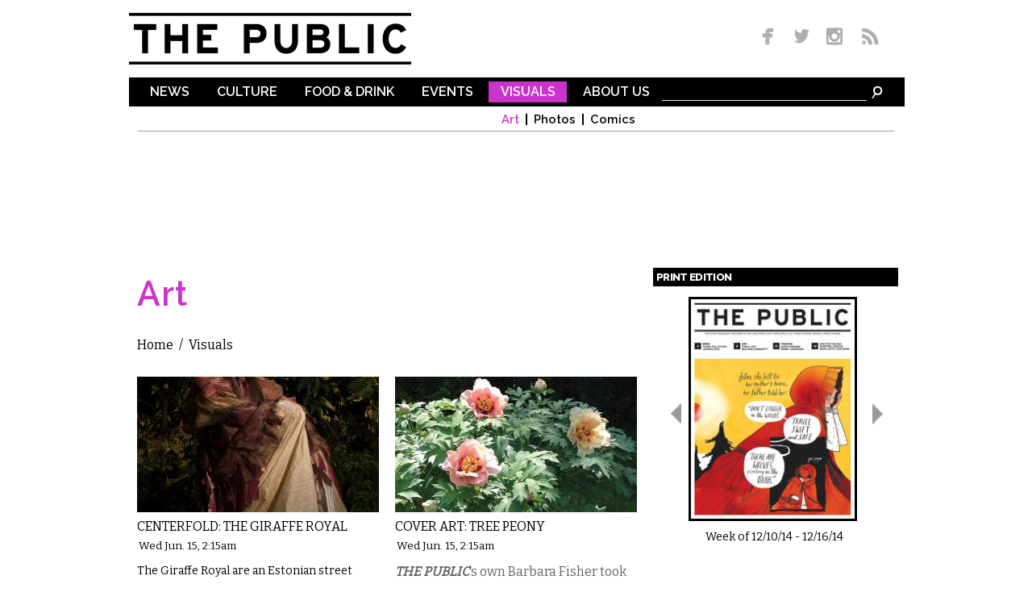

--- FILE ---
content_type: text/html; charset=utf-8
request_url: http://www.dailypublic.com/sections/visuals/art?page=12%2C0%2C0%2C0%2C0%2C0%2C0%2C0%2C0%2C0%2C0%2C0%2C0%2C0%2C0%2C0%2C0%2C0%2C0%2C0%2C0%2C0%2C0%2C0%2C0%2C0%2C0%2C0%2C0%2C0%2C0%2C0%2C0%2C0%2C0%2C0%2C0%2C0%2C0%2C0%2C0%2C0%2C0%2C0%2C0%2C0%2C0%2C0%2C0%2C0%2C0%2C0%2C0%2C0%2C0%2C0%2C0%2C0%2C0%2C0%2C0%2C0%2C0%2C0%2C0%2C0%2C0%2C0%2C0%2C0%2C0%2C0%2C0%2C0%2C0%2C0%2C0%2C0%2C0%2C0%2C0%2C0%2C0%2C0%2C0%2C0%2C0%2C0%2C0%2C0%2C0%2C0%2C0%2C0%2C0%2C0%2C0%2C0%2C0%2C0%2C204
body_size: 10672
content:
<!DOCTYPE html>
<html lang="en" dir="ltr">
<head>
  <meta http-equiv="Content-Type" content="text/html; charset=utf-8" />
<link rel="shortcut icon" href="http://www.dailypublic.com/favicon.ico" type="image/vnd.microsoft.icon" />
<meta name="generator" content="Drupal 7 (http://drupal.org)" />
<link rel="canonical" href="http://www.dailypublic.com/sections/visuals/art" />
<link rel="shortlink" href="http://www.dailypublic.com/taxonomy/term/34" />
<meta property="og:site_name" content="The Public" />
<meta property="og:type" content="article" />
<meta property="og:url" content="http://www.dailypublic.com/sections/visuals/art" />
<meta property="og:title" content="Art" />
<meta name="twitter:card" content="summary" />
<meta name="twitter:url" content="http://www.dailypublic.com/sections/visuals/art" />
<meta name="twitter:title" content="Art" />
<meta itemprop="name" content="Art" />
    <title>Art | The Public</title>  
    <link type="text/css" rel="stylesheet" href="http://www.dailypublic.com/sites/default/files/css/css_xE-rWrJf-fncB6ztZfd2huxqgxu4WO-qwma6Xer30m4.css" media="all" />
<link type="text/css" rel="stylesheet" href="http://www.dailypublic.com/sites/default/files/css/css_n8mupp8eTx4juAX0wyouN4UiTmjvBbN50TT_yy0NRpc.css" media="all" />
<link type="text/css" rel="stylesheet" href="http://www.dailypublic.com/sites/default/files/css/css_wK6ZjAriWP2lNYrciY15u_uVaxzVphedr0sSAFDzTA0.css" media="all" />
<link type="text/css" rel="stylesheet" href="http://www.dailypublic.com/sites/default/files/css/css_ssGkd45kXk0Seq7Fiu5UtNdK7zci_rQPOViKSKSxiXc.css" media="all" />
<link type="text/css" rel="stylesheet" href="http://fonts.googleapis.com/css?family=Bitter:regular|Raleway:300,600,800&amp;subset=latin-ext,latin" media="all" />
<link type="text/css" rel="stylesheet" href="http://www.dailypublic.com/sites/default/files/css/css_XA9LUN3WQxUW4TLVQS0iYQiF6taByd04jVef6keWWdk.css" media="all" />
<link type="text/css" rel="stylesheet" href="http://www.dailypublic.com/sites/default/files/css/css_KCNZ7YudgplVMn0e5YXrEptF8K7nkEFZt5Yrs5EjYM0.css" media="all" />
  <script type="text/javascript" src="https://ajax.googleapis.com/ajax/libs/jquery/1.7.1/jquery.min.js"></script>
<script type="text/javascript">
<!--//--><![CDATA[//><!--
window.jQuery || document.write("<script src='/sites/all/modules/jquery_update/replace/jquery/1.7/jquery.min.js'>\x3C/script>")
//--><!]]>
</script>
<script type="text/javascript" src="http://www.dailypublic.com/sites/default/files/js/js_IkgOrrVZK1UTp2HktvFi5vo1g7b25Muyr5GoySikuic.js"></script>
<script type="text/javascript" src="http://www.dailypublic.com/sites/default/files/js/js_9PoCIpaBdXzAfwjeoO2ibi_TtEs6jMROpVOwk-_WIBw.js"></script>
<script type="text/javascript" src="http://www.dailypublic.com/sites/default/files/js/js_UoK2MO2I663zEGVOVgGe-03vRj8vcrCHyVNVVkpTVp0.js"></script>
<script type="text/javascript" src="http://www.dailypublic.com/sites/default/files/js/js_wADqrksbLjpADrEP1u4pHYthtl35__ZprOG3i8_l2SE.js"></script>
<script type="text/javascript" src="http://www.dailypublic.com/sites/all/modules/lightbox2/js/lightbox.js?1769242478"></script>
<script type="text/javascript" src="http://www.dailypublic.com/sites/default/files/js/js_ySlx5p5bIoD4pvqAXyJoxlhdVjZlCNR1SeHcaSiUfQA.js"></script>
<script type="text/javascript">
<!--//--><![CDATA[//><!--
(function(i,s,o,g,r,a,m){i["GoogleAnalyticsObject"]=r;i[r]=i[r]||function(){(i[r].q=i[r].q||[]).push(arguments)},i[r].l=1*new Date();a=s.createElement(o),m=s.getElementsByTagName(o)[0];a.async=1;a.src=g;m.parentNode.insertBefore(a,m)})(window,document,"script","//www.google-analytics.com/analytics.js","ga");ga("create", "UA-56250096-1", {"cookieDomain":"auto"});ga("set", "anonymizeIp", true);ga('require', 'displayfeatures');ga("send", "pageview");
//--><!]]>
</script>
<script type="text/javascript" src="http://www.dailypublic.com/sites/default/files/js/js_VH5BAh4yKQRji3908zXxKd4OYLTi4nYB_gUlAs7XPps.js"></script>
<script type="text/javascript" src="http://www.dailypublic.com/sites/default/files/js/js_uwrfBOJCFVq42muTMjrq2bD-RUh8NNq_fZRTb6dsNb4.js"></script>
<script type="text/javascript">
<!--//--><![CDATA[//><!--
jQuery.extend(Drupal.settings, {"basePath":"\/","pathPrefix":"","ajaxPageState":{"theme":"the_public","theme_token":"vNxiH4bJFAk32VCrsgngN31_aJz8-WucX6HOIbwcQfI","jquery_version":"1.7","js":{"https:\/\/ajax.googleapis.com\/ajax\/libs\/jquery\/1.7.1\/jquery.min.js":1,"0":1,"misc\/jquery.once.js":1,"misc\/drupal.js":1,"sites\/all\/modules\/jquery_update\/replace\/ui\/external\/jquery.cookie.js":1,"sites\/all\/modules\/jquery_update\/replace\/misc\/jquery.form.min.js":1,"misc\/ajax.js":1,"sites\/all\/modules\/jquery_update\/js\/jquery_update.js":1,"sites\/all\/modules\/responsive_dropdown_menus\/theme\/responsive-dropdown-menus.js":1,"sites\/all\/modules\/lightbox2\/js\/auto_image_handling.js":1,"sites\/all\/modules\/lightbox2\/js\/lightbox.js":1,"sites\/all\/modules\/views\/js\/base.js":1,"misc\/progress.js":1,"sites\/all\/modules\/views\/js\/ajax_view.js":1,"sites\/all\/modules\/google_analytics\/googleanalytics.js":1,"1":1,"sites\/all\/libraries\/superfish\/jquery.hoverIntent.minified.js":1,"sites\/all\/libraries\/superfish\/sftouchscreen.js":1,"sites\/all\/libraries\/superfish\/supposition.js":1,"sites\/all\/libraries\/superfish\/superfish.js":1,"sites\/all\/modules\/superfish\/superfish.js":1,"sites\/all\/themes\/omega\/omega\/js\/jquery.formalize.js":1,"sites\/all\/themes\/omega\/omega\/js\/omega-mediaqueries.js":1,"sites\/all\/themes\/omega\/omega\/js\/omega-equalheights.js":1},"css":{"modules\/system\/system.base.css":1,"modules\/system\/system.menus.css":1,"modules\/system\/system.messages.css":1,"modules\/system\/system.theme.css":1,"sites\/all\/modules\/date\/date_api\/date.css":1,"sites\/all\/modules\/date\/date_popup\/themes\/datepicker.1.7.css":1,"sites\/all\/modules\/date\/date_repeat_field\/date_repeat_field.css":1,"modules\/field\/theme\/field.css":1,"modules\/node\/node.css":1,"sites\/all\/modules\/responsive_dropdown_menus\/theme\/responsive-dropdown-menus.css":1,"modules\/user\/user.css":1,"sites\/all\/modules\/views\/css\/views.css":1,"sites\/all\/modules\/ckeditor\/css\/ckeditor.css":1,"sites\/all\/modules\/ctools\/css\/ctools.css":1,"sites\/all\/modules\/lightbox2\/css\/lightbox.css":1,"sites\/all\/modules\/panels\/css\/panels.css":1,"sites\/all\/modules\/typogrify\/typogrify.css":1,"sites\/all\/modules\/panels\/plugins\/layouts\/flexible\/flexible.css":1,"public:\/\/ctools\/css\/2de8d6acc6e542ed56d583f4d11946cc.css":1,"sites\/all\/libraries\/superfish\/css\/superfish.css":1,"sites\/all\/libraries\/superfish\/css\/superfish-navbar.css":1,"sites\/all\/themes\/omega\/alpha\/css\/alpha-reset.css":1,"sites\/all\/themes\/omega\/alpha\/css\/alpha-mobile.css":1,"sites\/all\/themes\/omega\/alpha\/css\/alpha-alpha.css":1,"sites\/all\/themes\/omega\/omega\/css\/formalize.css":1,"sites\/all\/themes\/omega\/omega\/css\/omega-text.css":1,"sites\/all\/themes\/omega\/omega\/css\/omega-branding.css":1,"sites\/all\/themes\/omega\/omega\/css\/omega-menu.css":1,"sites\/all\/themes\/omega\/omega\/css\/omega-forms.css":1,"sites\/all\/themes\/omega\/omega\/css\/omega-visuals.css":1,"sites\/default\/files\/fontyourface\/font.css":1,"http:\/\/fonts.googleapis.com\/css?family=Bitter:regular|Raleway:300,600,800\u0026subset=latin-ext,latin":1,"sites\/all\/themes\/the_public\/css\/global.css":1,"sites\/all\/themes\/omega\/alpha\/css\/grid\/alpha_default\/normal\/alpha-default-normal-12.css":1}},"lightbox2":{"rtl":0,"file_path":"\/(\\w\\w\/)public:\/","default_image":"\/sites\/all\/modules\/lightbox2\/images\/brokenimage.jpg","border_size":10,"font_color":"000","box_color":"fff","top_position":"","overlay_opacity":"0.8","overlay_color":"000","disable_close_click":1,"resize_sequence":0,"resize_speed":400,"fade_in_speed":400,"slide_down_speed":600,"use_alt_layout":0,"disable_resize":0,"disable_zoom":0,"force_show_nav":0,"show_caption":1,"loop_items":1,"node_link_text":"View Image Details","node_link_target":0,"image_count":"Image !current of !total","video_count":"Video !current of !total","page_count":"Page !current of !total","lite_press_x_close":"press \u003Ca href=\u0022#\u0022 onclick=\u0022hideLightbox(); return FALSE;\u0022\u003E\u003Ckbd\u003Ex\u003C\/kbd\u003E\u003C\/a\u003E to close","download_link_text":"","enable_login":false,"enable_contact":false,"keys_close":"c x 27","keys_previous":"p 37","keys_next":"n 39","keys_zoom":"z","keys_play_pause":"32","display_image_size":"original","image_node_sizes":"(\\.thumbnail)","trigger_lightbox_classes":"","trigger_lightbox_group_classes":"img.thumbnail, img.image-thumbnail","trigger_slideshow_classes":"","trigger_lightframe_classes":"","trigger_lightframe_group_classes":"","custom_class_handler":0,"custom_trigger_classes":"","disable_for_gallery_lists":1,"disable_for_acidfree_gallery_lists":true,"enable_acidfree_videos":true,"slideshow_interval":5000,"slideshow_automatic_start":true,"slideshow_automatic_exit":true,"show_play_pause":true,"pause_on_next_click":false,"pause_on_previous_click":true,"loop_slides":false,"iframe_width":600,"iframe_height":400,"iframe_border":1,"enable_video":0},"views":{"ajax_path":"\/views\/ajax","ajaxViews":{"views_dom_id:0450092eb891ee8f4d8154d1f63a3fbc":{"view_name":"magazine_covers","view_display_id":"block","view_args":"","view_path":"taxonomy\/term\/34","view_base_path":null,"view_dom_id":"0450092eb891ee8f4d8154d1f63a3fbc","pager_element":"100"}}},"responsive_dropdown_menus":{"main-menu":"Main menu","management":"Management","navigation":"Navigation","user-menu":"User menu"},"googleanalytics":{"trackOutbound":1,"trackMailto":1,"trackDownload":1,"trackDownloadExtensions":"7z|aac|arc|arj|asf|asx|avi|bin|csv|doc(x|m)?|dot(x|m)?|exe|flv|gif|gz|gzip|hqx|jar|jpe?g|js|mp(2|3|4|e?g)|mov(ie)?|msi|msp|pdf|phps|png|ppt(x|m)?|pot(x|m)?|pps(x|m)?|ppam|sld(x|m)?|thmx|qtm?|ra(m|r)?|sea|sit|tar|tgz|torrent|txt|wav|wma|wmv|wpd|xls(x|m|b)?|xlt(x|m)|xlam|xml|z|zip"},"superfish":{"1":{"id":"1","sf":{"pathClass":"active-trail","animation":{"opacity":"show","width":"show"},"speed":"\u0027fast\u0027","autoArrows":false,"dropShadows":false,"disableHI":false},"plugins":{"touchscreen":{"mode":"useragent_predefined"},"supposition":true,"bgiframe":false}}},"omega":{"layouts":{"primary":"normal","order":["normal"],"queries":{"normal":"all and (min-width: 980px) and (min-device-width: 980px), all and (max-device-width: 1024px) and (min-width: 1024px) and (orientation:landscape)"}}}});
//--><!]]>
</script>
  <meta name="viewport" content="width=980">
  <!--[if lt IE 9]><script src="http://html5shiv.googlecode.com/svn/trunk/html5.js"></script><![endif]-->
  
	<script type='text/javascript'>
	var googletag = googletag || {};
	googletag.cmd = googletag.cmd || [];
	(function() {
	var gads = document.createElement('script');
	gads.async = true;
	gads.type = 'text/javascript';
	var useSSL = 'https:' == document.location.protocol;
	gads.src = (useSSL ? 'https:' : 'http:') +
	'//www.googletagservices.com/tag/js/gpt.js';
	var node = document.getElementsByTagName('script')[0];
	node.parentNode.insertBefore(gads, node);
	})();
	</script>
	 
	<script type='text/javascript'>
	googletag.cmd.push(function() {
    googletag.defineSlot('/93965813/footer_super', [970, 90], 'div-gpt-ad-1428461407571-0').addService(googletag.pubads());
	googletag.defineSlot('/93965813/lower_medium_rectangle', [300, 250], 'div-gpt-ad-1416862288077-1').addService(googletag.pubads());
	googletag.defineSlot('/93965813/super_leaderboard', [970, 90], 'div-gpt-ad-1416862288077-2').addService(googletag.pubads());
	googletag.defineSlot('/93965813/upper_medium_rectangle', [300, 250], 'div-gpt-ad-1416862288077-3').addService(googletag.pubads());
	googletag.pubads().enableSingleRequest();
	googletag.enableServices();
	});
	</script>

</head>
<body class="html not-front not-logged-in page-taxonomy page-taxonomy-term page-taxonomy-term- page-taxonomy-term-34 visuals context-sections">
<div id="site_wrapper">
  <div id="skip-link">
    <a href="#main-content" class="element-invisible element-focusable">Skip to main content</a>
  </div>
    <div class="page clearfix" id="page">
      <header id="section-header" class="section section-header">
  <div id="zone-user-wrapper" class="zone-wrapper zone-user-wrapper clearfix">  
  <div id="zone-user" class="zone zone-user clearfix container-12">
    <div class="grid-5 region region-user-first" id="region-user-first">
  <div class="region-inner region-user-first-inner">
    <div class="block block-block block-1 block-block-1 odd block-without-title" id="block-block-1">
  <div class="block-inner clearfix">
                
    <div class="content clearfix">
      <p><a href="/" title="The Public Homepage"><img alt="The Public" border="0" height="64" id="header_logo" src="/sites/all/themes/the_public/images/header_logo.gif" title="The Public Homepage" width="350" /></a></p>
    </div>
  </div>
</div>  </div>
</div><div class="grid-3 prefix-4 region region-user-second" id="region-user-second">
  <div class="region-inner region-user-second-inner">
    <div class="block block-block block-2 block-block-2 odd block-without-title" id="block-block-2">
  <div class="block-inner clearfix">
                
    <div class="content clearfix">
      <div id="header_social_icons"><a href="https://www.facebook.com/pages/The-Public/547945485335903" target="_blank" title="Like us on Facebook"><img border="0" height="26" src="/sites/all/themes/the_public/images/social_media_fb.png" width="36" /></a> <a href="http://www.twitter.com/PublicBFLO" target="_blank" title="Follow us on Twitter"><img border="0" height="26" src="/sites/all/themes/the_public/images/social_media_twitter.png" width="35" /></a> <a href="http://instagram.com/PublicBFLO" target="_blank" title="Follow us on Instagram"><img border="0" height="26" src="/sites/all/themes/the_public/images/social_media_insta.png" width="39" /></a> <a href="/rss.xml" target="_blank" title="Subscribe to RSS"><img border="0" height="26" src="/sites/all/themes/the_public/images/social_media_rss.png" width="34" /></a></div>    </div>
  </div>
</div>  </div>
</div>  </div>
</div><div id="zone-branding-wrapper" class="zone-wrapper zone-branding-wrapper clearfix">  
  <div id="zone-branding" class="zone zone-branding clearfix container-12">
    <div class="grid-12 suffix-1 prefix-1 region region-main-menu" id="region-main-menu">
  <div class="region-inner region-main-menu-inner">
    <div class="block block-block block-9 block-block-9 odd block-without-title" id="block-block-9">
  <div class="block-inner clearfix">
                
    <div class="content clearfix">
      <form accept-charset="UTF-8" action="/search" id="menubar_search" method="get"><input name="search_api_views_fulltext_op" type="hidden" value="AND" /><input name="sort_bef_combine" type="hidden" value="search_api_relevance DESC" /><input id="menubar_text_box" maxlength="128" name="search_api_views_fulltext" size="30" type="text" value="" /><input class="form-submit" id="menubar_search_button" name="submit" type="image" border="0" alt="Search" src="/sites/all/themes/the_public/images/search_icon.gif" /> </form>
    </div>
  </div>
</div><div class="block block-superfish block-1 block-superfish-1 even block-without-title" id="block-superfish-1">
  <div class="block-inner clearfix">
                
    <div class="content clearfix">
      <ul id="superfish-1" class="menu sf-menu sf-main-menu sf-navbar sf-style-none sf-total-items-6 sf-parent-items-6 sf-single-items-0"><li id="menu-492-1" class="first odd sf-item-1 sf-depth-1 sf-total-children-6 sf-parent-children-0 sf-single-children-6 menuparent"><a href="/sections/news" title="News" class="sf-depth-1 menuparent">News</a><ul><li id="menu-493-1" class="first odd sf-item-1 sf-depth-2 sf-no-children"><a href="/sections/news/local" title="Local" class="sf-depth-2">Local</a></li><li id="menu-494-1" class="middle even sf-item-2 sf-depth-2 sf-no-children"><a href="/sections/news/national" title="National" class="sf-depth-2">National</a></li><li id="menu-495-1" class="middle odd sf-item-3 sf-depth-2 sf-no-children"><a href="/sections/news/state" title="State" class="sf-depth-2">State</a></li><li id="menu-496-1" class="middle even sf-item-4 sf-depth-2 sf-no-children"><a href="/sections/news/abroad" title="Abroad" class="sf-depth-2">Abroad</a></li><li id="menu-728-1" class="middle odd sf-item-5 sf-depth-2 sf-no-children"><a href="/sections/news/commentary" title="Commentary" class="sf-depth-2">Commentary</a></li><li id="menu-1248-1" class="last even sf-item-6 sf-depth-2 sf-no-children"><a href="/sections/sports" title="Sports" class="sf-depth-2">Sports</a></li></ul></li><li id="menu-497-1" class="middle even sf-item-2 sf-depth-1 sf-total-children-8 sf-parent-children-0 sf-single-children-8 menuparent"><a href="/sections/culture" title="Culture" class="sf-depth-1 menuparent">Culture</a><ul><li id="menu-498-1" class="first odd sf-item-1 sf-depth-2 sf-no-children"><a href="/sections/culture/music" title="Music" class="sf-depth-2">Music</a></li><li id="menu-499-1" class="middle even sf-item-2 sf-depth-2 sf-no-children"><a href="/sections/culture/film" title="Film" class="sf-depth-2">Film</a></li><li id="menu-500-1" class="middle odd sf-item-3 sf-depth-2 sf-no-children"><a href="/sections/culture/visual-arts" title="Visual Arts" class="sf-depth-2">Visual Arts</a></li><li id="menu-501-1" class="middle even sf-item-4 sf-depth-2 sf-no-children"><a href="/sections/culture/theater" title="Theater" class="sf-depth-2">Theater</a></li><li id="menu-502-1" class="middle odd sf-item-5 sf-depth-2 sf-no-children"><a href="/sections/culture/performing-arts" title="Performing Arts" class="sf-depth-2">Performing Arts</a></li><li id="menu-503-1" class="middle even sf-item-6 sf-depth-2 sf-no-children"><a href="/sections/culture/literary" title="Literary" class="sf-depth-2">Literary</a></li><li id="menu-1249-1" class="middle odd sf-item-7 sf-depth-2 sf-no-children"><a href="/sections/comedy" title="Comedy" class="sf-depth-2">Comedy</a></li><li id="menu-504-1" class="last even sf-item-8 sf-depth-2 sf-no-children"><a href="/sections/culture/etc" title="Etc." class="sf-depth-2">Etc.</a></li></ul></li><li id="menu-505-1" class="middle odd sf-item-3 sf-depth-1 sf-total-children-3 sf-parent-children-0 sf-single-children-3 menuparent"><a href="/sections/food-drink" title="Food &amp; Drink" class="sf-depth-1 menuparent">Food &amp; Drink</a><ul><li id="menu-506-1" class="first odd sf-item-1 sf-depth-2 sf-no-children"><a href="/sections/food-drink/reviews" title="Reviews" class="sf-depth-2">Reviews</a></li><li id="menu-507-1" class="middle even sf-item-2 sf-depth-2 sf-no-children"><a href="/sections/food-drink/food" title="Food" class="sf-depth-2">Food</a></li><li id="menu-508-1" class="last odd sf-item-3 sf-depth-2 sf-no-children"><a href="/sections/food-drink/drink" title="Drink" class="sf-depth-2">Drink</a></li></ul></li><li id="menu-509-1" class="middle even sf-item-4 sf-depth-1 sf-total-children-7 sf-parent-children-0 sf-single-children-7 menuparent"><a href="/sections/events" title="Events" class="sf-depth-1 menuparent">Events</a><ul><li id="menu-511-1" class="first odd sf-item-1 sf-depth-2 sf-no-children"><a href="/sections/events/music" title="Music" class="sf-depth-2">Music</a></li><li id="menu-512-1" class="middle even sf-item-2 sf-depth-2 sf-no-children"><a href="/sections/events/visual-arts" title="Visual Arts" class="sf-depth-2">Visual Arts</a></li><li id="menu-513-1" class="middle odd sf-item-3 sf-depth-2 sf-no-children"><a href="/sections/events/theater" title="Theater" class="sf-depth-2">Theater</a></li><li id="menu-731-1" class="middle even sf-item-4 sf-depth-2 sf-no-children"><a href="/sections/events/performing-arts" title="Performing Arts" class="sf-depth-2">Performing Arts</a></li><li id="menu-514-1" class="middle odd sf-item-5 sf-depth-2 sf-no-children"><a href="/sections/events/literary" title="Literary" class="sf-depth-2">Literary</a></li><li id="menu-1251-1" class="middle even sf-item-6 sf-depth-2 sf-no-children"><a href="/sections/events/comedy" title="Comedy" class="sf-depth-2">Comedy</a></li><li id="menu-515-1" class="last odd sf-item-7 sf-depth-2 sf-no-children"><a href="/sections/events/etc" title="Etc." class="sf-depth-2">Etc.</a></li></ul></li><li id="menu-516-1" class="active-trail middle odd sf-item-5 sf-depth-1 sf-total-children-3 sf-parent-children-0 sf-single-children-3 menuparent"><a href="/sections/visuals" title="Visuals" class="sf-depth-1 menuparent">Visuals</a><ul><li id="menu-517-1" class="active-trail first odd sf-item-1 sf-depth-2 sf-no-children"><a href="/sections/visuals/art" title="Art" class="sf-depth-2 active">Art</a></li><li id="menu-518-1" class="middle even sf-item-2 sf-depth-2 sf-no-children"><a href="/sections/visuals/photos" title="Photos" class="sf-depth-2">Photos</a></li><li id="menu-519-1" class="last odd sf-item-3 sf-depth-2 sf-no-children"><a href="/sections/visuals/comics" title="Comics" class="sf-depth-2">Comics</a></li></ul></li><li id="menu-386-1" class="last even sf-item-6 sf-depth-1 sf-total-children-4 sf-parent-children-0 sf-single-children-4 menuparent"><a href="/content/about-us" title="" class="sf-depth-1 menuparent">About Us</a><ul><li id="menu-434-1" class="first odd sf-item-1 sf-depth-2 sf-no-children"><a href="/content/who-we-are" title="" class="sf-depth-2">Who We Are</a></li><li id="menu-433-1" class="middle even sf-item-2 sf-depth-2 sf-no-children"><a href="/content/distribution" title="" class="sf-depth-2">Distribution</a></li><li id="menu-435-1" class="middle odd sf-item-3 sf-depth-2 sf-no-children"><a href="/content/contact" title="" class="sf-depth-2">Contact</a></li><li id="menu-436-1" class="last even sf-item-4 sf-depth-2 sf-no-children"><a href="/content/advertise" title="" class="sf-depth-2">Advertise</a></li></ul></li></ul>    </div>
  </div>
</div>	<div id="main_menu_bottom_border"></div>
  </div>
</div><div class="grid-12 region region-super-leaderboard" id="region-super-leaderboard">
  <div class="region-inner region-super-leaderboard-inner">
    <div class="block block-block block-4 block-block-4 odd block-without-title" id="block-block-4">
  <div class="block-inner clearfix">
                
    <div class="content clearfix">
      <p>
<!-- Super Leaderboard -->
<div id='div-gpt-ad-1416862288077-2' style='width:970px; height:90px;'>
<script type='text/javascript'>
googletag.cmd.push(function() { googletag.display('div-gpt-ad-1416862288077-2'); });
</script>
</div>
</p>
    </div>
  </div>
</div>  </div>
</div>  </div>
</div></header>    
      <section id="section-content" class="section section-content">
  <div id="zone-content-wrapper" class="zone-wrapper zone-content-wrapper clearfix">  
  <div id="zone-content" class="zone zone-content clearfix container-12">    
        
        <div class="grid-8 region region-content" id="region-content">
  <div class="region-inner region-content-inner">
    <a id="main-content"></a>
                <h1 class="title" id="page-title">Art</h1>
                        <div class="block block-system block-main block-system-main odd block-without-title" id="block-system-main">
  <div class="block-inner clearfix">
                
    <div class="content clearfix">
      <div class="panel-flexible panels-flexible-23 clearfix" id="sub_landing">
<div class="panel-flexible-inside panels-flexible-23-inside">
<div class="panels-flexible-region panels-flexible-region-23-center panels-flexible-region-first panels-flexible-region-last">
  <div class="inside panels-flexible-region-inside panels-flexible-region-23-center-inside panels-flexible-region-inside-first panels-flexible-region-inside-last">

<div class="panel-pane pane-page-breadcrumb"   class="panel-pane pane-page-breadcrumb">
  
      
  
  <div class="pane-content">
    <div class="breadcrumb"><h2 class="element-invisible">You are here</h2><span class="crumbs"><a href="/">Home</a><span class="crumbs-arrow"> / </span><a href="/sections/visuals" title="Visuals">Visuals</a></span></div>  </div>

  
  </div>
<div class="panel-separator"></div>
<div class="panel-pane pane-views pane-visuals-sub-landing-pages"   class="panel-pane pane-views pane-visuals-sub-landing-pages">
  
      
  
  <div class="pane-content">
    <div class="view view-visuals-sub-landing-pages view-id-visuals_sub_landing_pages view-display-id-default homepage-featured-blocks view-dom-id-3c9f4f82d56b7cb09063bb68c4199c0a">
        
  
  
      <div class="view-content">
      <table class="views-view-grid cols-2" class="views-view-grid">
  
  <tbody>
          <tr >
                  <td >
              
  <div class="views-field views-field-field-lead-image">        <div class="field-content"><a href="/articles/06152016/centerfold"><img src="http://www.dailypublic.com/sites/default/files/styles/medium/public/2016/Jun/Na_0624.jpg?itok=JANL3PXo" width="300" height="168" alt="" /></a></div>  </div>  
  <div class="views-field views-field-title">        <span class="field-content"><a href="/articles/06152016/centerfold">Centerfold: The Giraffe Royal</a></span>  </div>  
  <div class="views-field views-field-published-at">        <span class="field-content">Wed Jun. 15, 2:15am</span>  </div>  
  <div class="views-field views-field-body">        <span class="field-content">The Giraffe Royal are an Estonian street theater troupe that will perform at Artpark’s sixth annual Fairy House Festival this weekend, June 18 &amp;&nbsp;19.</span>  </div>          </td>
                  <td >
              
  <div class="views-field views-field-field-lead-image">        <div class="field-content"><a href="/articles/06152016/cover-art-tree-peony"><img src="http://www.dailypublic.com/sites/default/files/styles/medium/public/2016/Jun/tree-peony-barbara-fisher.jpg?itok=NlI01i31" width="300" height="168" alt="" /></a></div>  </div>  
  <div class="views-field views-field-title">        <span class="field-content"><a href="/articles/06152016/cover-art-tree-peony">Cover Art: Tree Peony</a></span>  </div>  
  <div class="views-field views-field-published-at">        <span class="field-content">Wed Jun. 15, 2:15am</span>  </div>  
  <div class="views-field views-field-body">        <span class="field-content"><p><em><strong>THE PUBLIC</strong></em>’s own Barbara Fisher took this photo of a Nike (Daphnis, 1985) tree peony at the </p></span>  </div>          </td>
              </tr>
          <tr >
                  <td >
              
  <div class="views-field views-field-field-lead-image">        <div class="field-content"><a href="/articles/06082016/centerfold-bavpa-mural"><img src="http://www.dailypublic.com/sites/default/files/styles/medium/public/2016/Jun/detail_7.jpg?itok=qFcL3a2x" width="300" height="168" alt="" /></a></div>  </div>  
  <div class="views-field views-field-title">        <span class="field-content"><a href="/articles/06082016/centerfold-bavpa-mural">Centerfold: BAVPA Mural</a></span>  </div>  
  <div class="views-field views-field-published-at">        <span class="field-content">Wed Jun. 8, 3:44am</span>  </div>  
  <div class="views-field views-field-body">        <span class="field-content">At Buffalo Academy for the Visual and Performing Arts, students work with renowned artist Mark&nbsp;Bradford.</span>  </div>          </td>
                  <td >
              
  <div class="views-field views-field-field-lead-image">        <div class="field-content"><a href="/articles/06082016/map-around-allentown"><img src="http://www.dailypublic.com/sites/default/files/styles/medium/public/2016/Jun/allen-map.jpg?itok=j254XzZj" width="300" height="168" alt="" /></a></div>  </div>  
  <div class="views-field views-field-title">        <span class="field-content"><a href="/articles/06082016/map-around-allentown">Map: Around Allentown</a></span>  </div>  
  <div class="views-field views-field-published-at">        <span class="field-content">Wed Jun. 8, 2:44am</span>  </div>  
  <div class="views-field views-field-body">        <span class="field-content">Some local spots to visit during the Allentown Art&nbsp;Festival…</span>  </div>          </td>
              </tr>
          <tr >
                  <td >
              
  <div class="views-field views-field-field-lead-image">        <div class="field-content"><a href="/articles/06082016/cover-art-birch-tree"><img src="http://www.dailypublic.com/sites/default/files/styles/medium/public/2016/Jun/Myers-Birch-Tree.jpg?itok=45mCwWF9" width="300" height="168" alt="" /></a></div>  </div>  
  <div class="views-field views-field-title">        <span class="field-content"><a href="/articles/06082016/cover-art-birch-tree">Cover Art: Birch Tree</a></span>  </div>  
  <div class="views-field views-field-published-at">        <span class="field-content">Wed Jun. 8, 2:44am</span>  </div>  
  <div class="views-field views-field-body">        <span class="field-content">Sarah Myers’s “Birch Tree” is part of an exhibition opening June&nbsp;11.</span>  </div>          </td>
                  <td >
              
  <div class="views-field views-field-field-lead-image">        <div class="field-content"><a href="/articles/06012016/cover-art-pride-pop-tart"><img src="http://www.dailypublic.com/sites/default/files/styles/medium/public/2016/May/rainbow-pop-tart-by-butter-block-buffalo.jpg?itok=ZyGH7dWi" width="300" height="168" alt="" /></a></div>  </div>  
  <div class="views-field views-field-title">        <span class="field-content"><a href="/articles/06012016/cover-art-pride-pop-tart">Cover Art: Pride Pop Tart</a></span>  </div>  
  <div class="views-field views-field-published-at">        <span class="field-content">Wed Jun. 1, 2:12am</span>  </div>  
  <div class="views-field views-field-body">        <span class="field-content">Find out where you can get Butter Block’s limited rainbow Pop&nbsp;Tarts.</span>  </div>          </td>
              </tr>
          <tr >
                  <td >
              
  <div class="views-field views-field-field-lead-image">        <div class="field-content"><a href="/articles/05312016/centerfold-samuel-murray"><img src="http://www.dailypublic.com/sites/default/files/styles/medium/public/2016/May/Hallwalls-Edson.jpg?itok=XAVvZzlt" width="300" height="168" alt="" /></a></div>  </div>  
  <div class="views-field views-field-title">        <span class="field-content"><a href="/articles/05312016/centerfold-samuel-murray">Centerfold: Samuel Murray</a></span>  </div>  
  <div class="views-field views-field-published-at">        <span class="field-content">Tue May. 31, 5:04pm</span>  </div>  
  <div class="views-field views-field-body">        <span class="field-content">Samuel Murray by Jack Edson is part of the Hallwalls Regional Flair live and silent auction this Thursday, June 2, at&nbsp;7pm.</span>  </div>          </td>
                  <td >
              
  <div class="views-field views-field-field-lead-image">        <div class="field-content"><a href="/articles/05252016/map-waterfront"><img src="http://www.dailypublic.com/sites/default/files/styles/medium/public/2016/May/map-y16w21.jpg?itok=GinZZFMe" width="300" height="168" alt="" /></a></div>  </div>  
  <div class="views-field views-field-title">        <span class="field-content"><a href="/articles/05252016/map-waterfront">Map: The Waterfront</a></span>  </div>  
  <div class="views-field views-field-published-at">        <span class="field-content">Wed May. 25, 3:42am</span>  </div>  
  <div class="views-field views-field-body">        <span class="field-content">Some local spots to take advantage of near the&nbsp;water&#8230;</span>  </div>          </td>
              </tr>
          <tr >
                  <td >
              
  <div class="views-field views-field-field-lead-image">        <div class="field-content"><a href="/articles/05182016/centerfold-joan-arc"><img src="http://www.dailypublic.com/sites/default/files/styles/medium/public/2016/May/Ogre-Joan.jpg?itok=VU3XXcPM" width="300" height="168" alt="" /></a></div>  </div>  
  <div class="views-field views-field-title">        <span class="field-content"><a href="/articles/05182016/centerfold-joan-arc">Centerfold: Joan of Arc</a></span>  </div>  
  <div class="views-field views-field-published-at">        <span class="field-content">Tue May. 17, 5:32pm</span>  </div>  
  <div class="views-field views-field-body">        <span class="field-content">This week&#8217;s centerfold is “Joan of Arc” by OGRE, which is currently on display at&nbsp;Hallwalls.</span>  </div>          </td>
                  <td >
              
  <div class="views-field views-field-field-lead-image">        <div class="field-content"><a href="/articles/05112016/cover-art"><img src="http://www.dailypublic.com/sites/default/files/styles/medium/public/2016/May/Mansur_Kal2.jpg?itok=QI3kA87d" width="300" height="168" alt="" /></a></div>  </div>  
  <div class="views-field views-field-title">        <span class="field-content"><a href="/articles/05112016/cover-art">Cover Art: Kal Mansur </a></span>  </div>  
  <div class="views-field views-field-published-at">        <span class="field-content">Wed May. 11, 3:28am</span>  </div>  
  <div class="views-field views-field-body">        <span class="field-content">Toronto artist Kal Mansur&#8217;s work will be on exhibit at Echo Art Fair this&nbsp;weekend.</span>  </div>          </td>
              </tr>
          <tr >
                  <td >
              
  <div class="views-field views-field-field-lead-image">        <div class="field-content"><a href="/articles/05112016/map-echo-art-fair"><img src="http://www.dailypublic.com/sites/default/files/styles/medium/public/2016/May/map-y16w19.jpg?itok=SMKsei30" width="300" height="168" alt="" /></a></div>  </div>  
  <div class="views-field views-field-title">        <span class="field-content"><a href="/articles/05112016/map-echo-art-fair">Map: Echo Art Fair</a></span>  </div>  
  <div class="views-field views-field-published-at">        <span class="field-content">Wed May. 11, 3:28am</span>  </div>  
  <div class="views-field views-field-body">        <span class="field-content">Some local spots near the Echo Art Fair on Buffalo’s East&nbsp;Side…</span>  </div>          </td>
                  <td >
              
  <div class="views-field views-field-field-lead-image">        <div class="field-content"><a href="/articles/05112016/centerfold-brendan-bannons-untold-stories"><img src="http://www.dailypublic.com/sites/default/files/styles/medium/public/2016/May/Bannon_62.jpg?itok=GUgoArfH" width="300" height="168" alt="" /></a></div>  </div>  
  <div class="views-field views-field-title">        <span class="field-content"><a href="/articles/05112016/centerfold-brendan-bannons-untold-stories">Centerfold: Brendan Bannon&#039;s Untold Stories</a></span>  </div>  
  <div class="views-field views-field-published-at">        <span class="field-content">Wed May. 11, 3:28am</span>  </div>  
  <div class="views-field views-field-body">        <span class="field-content">Seldom seen pockets of Western New York life captured by photographer Brendan&nbsp;Bannon.</span>  </div>          </td>
              </tr>
      </tbody>
</table>
    </div>
  
      <h2 class="element-invisible">Pages</h2><div class="item-list"><ul class="pager clearfix"><li class="pager-first first"><a title="Go to first page" href="/sections/visuals/art?page=0%2C0%2C0%2C0%2C0%2C0%2C0%2C0%2C0%2C0%2C0%2C0%2C0%2C0%2C0%2C0%2C0%2C0%2C0%2C0%2C0%2C0%2C0%2C0%2C0%2C0%2C0%2C0%2C0%2C0%2C0%2C0%2C0%2C0%2C0%2C0%2C0%2C0%2C0%2C0%2C0%2C0%2C0%2C0%2C0%2C0%2C0%2C0%2C0%2C0%2C0%2C0%2C0%2C0%2C0%2C0%2C0%2C0%2C0%2C0%2C0%2C0%2C0%2C0%2C0%2C0%2C0%2C0%2C0%2C0%2C0%2C0%2C0%2C0%2C0%2C0%2C0%2C0%2C0%2C0%2C0%2C0%2C0%2C0%2C0%2C0%2C0%2C0%2C0%2C0%2C0%2C0%2C0%2C0%2C0%2C0%2C0%2C0%2C0%2C0%2C204">« first</a></li><li class="pager-previous"><a title="Go to previous page" href="/sections/visuals/art?page=11%2C0%2C0%2C0%2C0%2C0%2C0%2C0%2C0%2C0%2C0%2C0%2C0%2C0%2C0%2C0%2C0%2C0%2C0%2C0%2C0%2C0%2C0%2C0%2C0%2C0%2C0%2C0%2C0%2C0%2C0%2C0%2C0%2C0%2C0%2C0%2C0%2C0%2C0%2C0%2C0%2C0%2C0%2C0%2C0%2C0%2C0%2C0%2C0%2C0%2C0%2C0%2C0%2C0%2C0%2C0%2C0%2C0%2C0%2C0%2C0%2C0%2C0%2C0%2C0%2C0%2C0%2C0%2C0%2C0%2C0%2C0%2C0%2C0%2C0%2C0%2C0%2C0%2C0%2C0%2C0%2C0%2C0%2C0%2C0%2C0%2C0%2C0%2C0%2C0%2C0%2C0%2C0%2C0%2C0%2C0%2C0%2C0%2C0%2C0%2C204">‹ previous</a></li><li class="pager-ellipsis">…</li><li class="pager-item"><a title="Go to page 9" href="/sections/visuals/art?page=8%2C0%2C0%2C0%2C0%2C0%2C0%2C0%2C0%2C0%2C0%2C0%2C0%2C0%2C0%2C0%2C0%2C0%2C0%2C0%2C0%2C0%2C0%2C0%2C0%2C0%2C0%2C0%2C0%2C0%2C0%2C0%2C0%2C0%2C0%2C0%2C0%2C0%2C0%2C0%2C0%2C0%2C0%2C0%2C0%2C0%2C0%2C0%2C0%2C0%2C0%2C0%2C0%2C0%2C0%2C0%2C0%2C0%2C0%2C0%2C0%2C0%2C0%2C0%2C0%2C0%2C0%2C0%2C0%2C0%2C0%2C0%2C0%2C0%2C0%2C0%2C0%2C0%2C0%2C0%2C0%2C0%2C0%2C0%2C0%2C0%2C0%2C0%2C0%2C0%2C0%2C0%2C0%2C0%2C0%2C0%2C0%2C0%2C0%2C0%2C204">9</a></li><li class="pager-item"><a title="Go to page 10" href="/sections/visuals/art?page=9%2C0%2C0%2C0%2C0%2C0%2C0%2C0%2C0%2C0%2C0%2C0%2C0%2C0%2C0%2C0%2C0%2C0%2C0%2C0%2C0%2C0%2C0%2C0%2C0%2C0%2C0%2C0%2C0%2C0%2C0%2C0%2C0%2C0%2C0%2C0%2C0%2C0%2C0%2C0%2C0%2C0%2C0%2C0%2C0%2C0%2C0%2C0%2C0%2C0%2C0%2C0%2C0%2C0%2C0%2C0%2C0%2C0%2C0%2C0%2C0%2C0%2C0%2C0%2C0%2C0%2C0%2C0%2C0%2C0%2C0%2C0%2C0%2C0%2C0%2C0%2C0%2C0%2C0%2C0%2C0%2C0%2C0%2C0%2C0%2C0%2C0%2C0%2C0%2C0%2C0%2C0%2C0%2C0%2C0%2C0%2C0%2C0%2C0%2C0%2C204">10</a></li><li class="pager-item"><a title="Go to page 11" href="/sections/visuals/art?page=10%2C0%2C0%2C0%2C0%2C0%2C0%2C0%2C0%2C0%2C0%2C0%2C0%2C0%2C0%2C0%2C0%2C0%2C0%2C0%2C0%2C0%2C0%2C0%2C0%2C0%2C0%2C0%2C0%2C0%2C0%2C0%2C0%2C0%2C0%2C0%2C0%2C0%2C0%2C0%2C0%2C0%2C0%2C0%2C0%2C0%2C0%2C0%2C0%2C0%2C0%2C0%2C0%2C0%2C0%2C0%2C0%2C0%2C0%2C0%2C0%2C0%2C0%2C0%2C0%2C0%2C0%2C0%2C0%2C0%2C0%2C0%2C0%2C0%2C0%2C0%2C0%2C0%2C0%2C0%2C0%2C0%2C0%2C0%2C0%2C0%2C0%2C0%2C0%2C0%2C0%2C0%2C0%2C0%2C0%2C0%2C0%2C0%2C0%2C0%2C204">11</a></li><li class="pager-item"><a title="Go to page 12" href="/sections/visuals/art?page=11%2C0%2C0%2C0%2C0%2C0%2C0%2C0%2C0%2C0%2C0%2C0%2C0%2C0%2C0%2C0%2C0%2C0%2C0%2C0%2C0%2C0%2C0%2C0%2C0%2C0%2C0%2C0%2C0%2C0%2C0%2C0%2C0%2C0%2C0%2C0%2C0%2C0%2C0%2C0%2C0%2C0%2C0%2C0%2C0%2C0%2C0%2C0%2C0%2C0%2C0%2C0%2C0%2C0%2C0%2C0%2C0%2C0%2C0%2C0%2C0%2C0%2C0%2C0%2C0%2C0%2C0%2C0%2C0%2C0%2C0%2C0%2C0%2C0%2C0%2C0%2C0%2C0%2C0%2C0%2C0%2C0%2C0%2C0%2C0%2C0%2C0%2C0%2C0%2C0%2C0%2C0%2C0%2C0%2C0%2C0%2C0%2C0%2C0%2C0%2C204">12</a></li><li class="pager-current">13</li><li class="pager-item"><a title="Go to page 14" href="/sections/visuals/art?page=13%2C0%2C0%2C0%2C0%2C0%2C0%2C0%2C0%2C0%2C0%2C0%2C0%2C0%2C0%2C0%2C0%2C0%2C0%2C0%2C0%2C0%2C0%2C0%2C0%2C0%2C0%2C0%2C0%2C0%2C0%2C0%2C0%2C0%2C0%2C0%2C0%2C0%2C0%2C0%2C0%2C0%2C0%2C0%2C0%2C0%2C0%2C0%2C0%2C0%2C0%2C0%2C0%2C0%2C0%2C0%2C0%2C0%2C0%2C0%2C0%2C0%2C0%2C0%2C0%2C0%2C0%2C0%2C0%2C0%2C0%2C0%2C0%2C0%2C0%2C0%2C0%2C0%2C0%2C0%2C0%2C0%2C0%2C0%2C0%2C0%2C0%2C0%2C0%2C0%2C0%2C0%2C0%2C0%2C0%2C0%2C0%2C0%2C0%2C0%2C204">14</a></li><li class="pager-item"><a title="Go to page 15" href="/sections/visuals/art?page=14%2C0%2C0%2C0%2C0%2C0%2C0%2C0%2C0%2C0%2C0%2C0%2C0%2C0%2C0%2C0%2C0%2C0%2C0%2C0%2C0%2C0%2C0%2C0%2C0%2C0%2C0%2C0%2C0%2C0%2C0%2C0%2C0%2C0%2C0%2C0%2C0%2C0%2C0%2C0%2C0%2C0%2C0%2C0%2C0%2C0%2C0%2C0%2C0%2C0%2C0%2C0%2C0%2C0%2C0%2C0%2C0%2C0%2C0%2C0%2C0%2C0%2C0%2C0%2C0%2C0%2C0%2C0%2C0%2C0%2C0%2C0%2C0%2C0%2C0%2C0%2C0%2C0%2C0%2C0%2C0%2C0%2C0%2C0%2C0%2C0%2C0%2C0%2C0%2C0%2C0%2C0%2C0%2C0%2C0%2C0%2C0%2C0%2C0%2C0%2C204">15</a></li><li class="pager-item"><a title="Go to page 16" href="/sections/visuals/art?page=15%2C0%2C0%2C0%2C0%2C0%2C0%2C0%2C0%2C0%2C0%2C0%2C0%2C0%2C0%2C0%2C0%2C0%2C0%2C0%2C0%2C0%2C0%2C0%2C0%2C0%2C0%2C0%2C0%2C0%2C0%2C0%2C0%2C0%2C0%2C0%2C0%2C0%2C0%2C0%2C0%2C0%2C0%2C0%2C0%2C0%2C0%2C0%2C0%2C0%2C0%2C0%2C0%2C0%2C0%2C0%2C0%2C0%2C0%2C0%2C0%2C0%2C0%2C0%2C0%2C0%2C0%2C0%2C0%2C0%2C0%2C0%2C0%2C0%2C0%2C0%2C0%2C0%2C0%2C0%2C0%2C0%2C0%2C0%2C0%2C0%2C0%2C0%2C0%2C0%2C0%2C0%2C0%2C0%2C0%2C0%2C0%2C0%2C0%2C0%2C204">16</a></li><li class="pager-item"><a title="Go to page 17" href="/sections/visuals/art?page=16%2C0%2C0%2C0%2C0%2C0%2C0%2C0%2C0%2C0%2C0%2C0%2C0%2C0%2C0%2C0%2C0%2C0%2C0%2C0%2C0%2C0%2C0%2C0%2C0%2C0%2C0%2C0%2C0%2C0%2C0%2C0%2C0%2C0%2C0%2C0%2C0%2C0%2C0%2C0%2C0%2C0%2C0%2C0%2C0%2C0%2C0%2C0%2C0%2C0%2C0%2C0%2C0%2C0%2C0%2C0%2C0%2C0%2C0%2C0%2C0%2C0%2C0%2C0%2C0%2C0%2C0%2C0%2C0%2C0%2C0%2C0%2C0%2C0%2C0%2C0%2C0%2C0%2C0%2C0%2C0%2C0%2C0%2C0%2C0%2C0%2C0%2C0%2C0%2C0%2C0%2C0%2C0%2C0%2C0%2C0%2C0%2C0%2C0%2C0%2C204">17</a></li><li class="pager-ellipsis">…</li><li class="pager-next"><a title="Go to next page" href="/sections/visuals/art?page=13%2C0%2C0%2C0%2C0%2C0%2C0%2C0%2C0%2C0%2C0%2C0%2C0%2C0%2C0%2C0%2C0%2C0%2C0%2C0%2C0%2C0%2C0%2C0%2C0%2C0%2C0%2C0%2C0%2C0%2C0%2C0%2C0%2C0%2C0%2C0%2C0%2C0%2C0%2C0%2C0%2C0%2C0%2C0%2C0%2C0%2C0%2C0%2C0%2C0%2C0%2C0%2C0%2C0%2C0%2C0%2C0%2C0%2C0%2C0%2C0%2C0%2C0%2C0%2C0%2C0%2C0%2C0%2C0%2C0%2C0%2C0%2C0%2C0%2C0%2C0%2C0%2C0%2C0%2C0%2C0%2C0%2C0%2C0%2C0%2C0%2C0%2C0%2C0%2C0%2C0%2C0%2C0%2C0%2C0%2C0%2C0%2C0%2C0%2C0%2C204">next ›</a></li><li class="pager-last last"><a title="Go to last page" href="/sections/visuals/art?page=24%2C0%2C0%2C0%2C0%2C0%2C0%2C0%2C0%2C0%2C0%2C0%2C0%2C0%2C0%2C0%2C0%2C0%2C0%2C0%2C0%2C0%2C0%2C0%2C0%2C0%2C0%2C0%2C0%2C0%2C0%2C0%2C0%2C0%2C0%2C0%2C0%2C0%2C0%2C0%2C0%2C0%2C0%2C0%2C0%2C0%2C0%2C0%2C0%2C0%2C0%2C0%2C0%2C0%2C0%2C0%2C0%2C0%2C0%2C0%2C0%2C0%2C0%2C0%2C0%2C0%2C0%2C0%2C0%2C0%2C0%2C0%2C0%2C0%2C0%2C0%2C0%2C0%2C0%2C0%2C0%2C0%2C0%2C0%2C0%2C0%2C0%2C0%2C0%2C0%2C0%2C0%2C0%2C0%2C0%2C0%2C0%2C0%2C0%2C0%2C204">last »</a></li></ul></div>  
  
  
  
  
</div>  </div>

  
  </div>
  </div>
</div>
</div>
</div>
    </div>
  </div>
</div>      </div>
</div>



<aside class="grid-4 region region-sidebar-second" id="region-sidebar-second">
  <div class="region-inner region-sidebar-second-inner">
    <section class="block block-views block-magazine-covers-block block-views-magazine-covers-block odd" id="block-views-magazine-covers-block">
  <div class="block-inner clearfix">
              <h2 class="block-title">Print Edition</h2>
            
    <div class="content clearfix">
      <div class="view view-magazine-covers view-id-magazine_covers view-display-id-block view-dom-id-0450092eb891ee8f4d8154d1f63a3fbc">
        
  
  
      <h2 class="element-invisible">Pages</h2><div class="item-list"><ul class="pager clearfix"><li class="pager-first first"><a href="/sections/visuals/art?page=12%2C0%2C0%2C0%2C0%2C0%2C0%2C0%2C0%2C0%2C0%2C0%2C0%2C0%2C0%2C0%2C0%2C0%2C0%2C0%2C0%2C0%2C0%2C0%2C0%2C0%2C0%2C0%2C0%2C0%2C0%2C0%2C0%2C0%2C0%2C0%2C0%2C0%2C0%2C0%2C0%2C0%2C0%2C0%2C0%2C0%2C0%2C0%2C0%2C0%2C0%2C0%2C0%2C0%2C0%2C0%2C0%2C0%2C0%2C0%2C0%2C0%2C0%2C0%2C0%2C0%2C0%2C0%2C0%2C0%2C0%2C0%2C0%2C0%2C0%2C0%2C0%2C0%2C0%2C0%2C0%2C0%2C0%2C0%2C0%2C0%2C0%2C0%2C0%2C0%2C0%2C0%2C0%2C0%2C0%2C0%2C0%2C0%2C0%2C0%2C0"></a></li><li class="pager-previous"><a href="/sections/visuals/art?page=12%2C0%2C0%2C0%2C0%2C0%2C0%2C0%2C0%2C0%2C0%2C0%2C0%2C0%2C0%2C0%2C0%2C0%2C0%2C0%2C0%2C0%2C0%2C0%2C0%2C0%2C0%2C0%2C0%2C0%2C0%2C0%2C0%2C0%2C0%2C0%2C0%2C0%2C0%2C0%2C0%2C0%2C0%2C0%2C0%2C0%2C0%2C0%2C0%2C0%2C0%2C0%2C0%2C0%2C0%2C0%2C0%2C0%2C0%2C0%2C0%2C0%2C0%2C0%2C0%2C0%2C0%2C0%2C0%2C0%2C0%2C0%2C0%2C0%2C0%2C0%2C0%2C0%2C0%2C0%2C0%2C0%2C0%2C0%2C0%2C0%2C0%2C0%2C0%2C0%2C0%2C0%2C0%2C0%2C0%2C0%2C0%2C0%2C0%2C0%2C203">‹</a></li><li class="pager-ellipsis">…</li><li class="pager-ellipsis">…</li><li class="pager-next"><a href="/sections/visuals/art?page=12%2C0%2C0%2C0%2C0%2C0%2C0%2C0%2C0%2C0%2C0%2C0%2C0%2C0%2C0%2C0%2C0%2C0%2C0%2C0%2C0%2C0%2C0%2C0%2C0%2C0%2C0%2C0%2C0%2C0%2C0%2C0%2C0%2C0%2C0%2C0%2C0%2C0%2C0%2C0%2C0%2C0%2C0%2C0%2C0%2C0%2C0%2C0%2C0%2C0%2C0%2C0%2C0%2C0%2C0%2C0%2C0%2C0%2C0%2C0%2C0%2C0%2C0%2C0%2C0%2C0%2C0%2C0%2C0%2C0%2C0%2C0%2C0%2C0%2C0%2C0%2C0%2C0%2C0%2C0%2C0%2C0%2C0%2C0%2C0%2C0%2C0%2C0%2C0%2C0%2C0%2C0%2C0%2C0%2C0%2C0%2C0%2C0%2C0%2C0%2C205">›</a></li><li class="pager-last last"><a href="/sections/visuals/art?page=12%2C0%2C0%2C0%2C0%2C0%2C0%2C0%2C0%2C0%2C0%2C0%2C0%2C0%2C0%2C0%2C0%2C0%2C0%2C0%2C0%2C0%2C0%2C0%2C0%2C0%2C0%2C0%2C0%2C0%2C0%2C0%2C0%2C0%2C0%2C0%2C0%2C0%2C0%2C0%2C0%2C0%2C0%2C0%2C0%2C0%2C0%2C0%2C0%2C0%2C0%2C0%2C0%2C0%2C0%2C0%2C0%2C0%2C0%2C0%2C0%2C0%2C0%2C0%2C0%2C0%2C0%2C0%2C0%2C0%2C0%2C0%2C0%2C0%2C0%2C0%2C0%2C0%2C0%2C0%2C0%2C0%2C0%2C0%2C0%2C0%2C0%2C0%2C0%2C0%2C0%2C0%2C0%2C0%2C0%2C0%2C0%2C0%2C0%2C0%2C208"></a></li></ul></div>  
      <div class="view-content">
        <div class="views-row views-row-1 views-row-odd views-row-first views-row-last">
      
  <div class="views-field views-field-field-cover-image">        <div class="field-content"><a href="/magazine/issue/y14w50"><img src="http://www.dailypublic.com/sites/default/files/covers/cover-y14w50-thumbnail.jpg" width="203" height="272" alt="" /></a></div>  </div>  
  <span class="views-field views-field-field-end-date">        <span class="field-content">Week of <span class="date-display-single">12/10/14</span> - <span class="date-display-single">12/16/14</span></span>  </span>  </div>
    </div>
  
  
  
  
  
</div>    </div>
  </div>
</section><div class="block block-block block-5 block-block-5 even block-without-title" id="block-block-5">
  <div class="block-inner clearfix">
                
    <div class="content clearfix">
      <!-- Upper Medium Rectangle -->
<div id='div-gpt-ad-1416862288077-3' style='width:300px; height:250px;'>
<script type='text/javascript'>
googletag.cmd.push(function() { googletag.display('div-gpt-ad-1416862288077-3'); });
</script>
</div>    </div>
  </div>
</div><section class="block block-views block-most-recent-stories-block block-views-most-recent-stories-block odd" id="block-views-most-recent-stories-block">
  <div class="block-inner clearfix">
              <h2 class="block-title">Most Recent Stories</h2>
            
    <div class="content clearfix">
      <div class="view view-most-recent-stories view-id-most_recent_stories view-display-id-block view-dom-id-df76edd1d80fcf8d3a345d7f0867ea4a">
        
  
  
      <div class="view-content">
      <div class="item-list">    <ol>          <li class="views-row views-row-1 views-row-odd views-row-first">  
  <div class="views-field views-field-title">        <span class="field-content"><a href="/articles/08282025/vault-montreal-world-film-festival-1999">From the vault: Montreal World Film Festival 1999 </a></span>  </div></li>
          <li class="views-row views-row-2 views-row-even">  
  <div class="views-field views-field-title">        <span class="field-content"><a href="/articles/06192023/film-review-country-club">Film review: The Country Club</a></span>  </div></li>
          <li class="views-row views-row-3 views-row-odd">  
  <div class="views-field views-field-title">        <span class="field-content"><a href="/articles/05012023/film-review-burt-reynolds-last-interview">Film review: Burt Reynolds: The Last Interview</a></span>  </div></li>
          <li class="views-row views-row-4 views-row-even">  
  <div class="views-field views-field-title">        <span class="field-content"><a href="/articles/03142023/film-review-mind-leech">Film review: Mind Leech</a></span>  </div></li>
          <li class="views-row views-row-5 views-row-odd views-row-last">  
  <div class="views-field views-field-title">        <span class="field-content"><a href="/articles/11222022/film-review-take-out-move">Film review: The Take Out Move</a></span>  </div></li>
      </ol></div>    </div>
  
  
  
  
  
  
</div>    </div>
  </div>
</section><div class="block block-block block-7 block-block-7 even block-without-title" id="block-block-7">
  <div class="block-inner clearfix">
                
    <div class="content clearfix">
      <!-- Lower Medium Rectangle -->
<div id='div-gpt-ad-1416862288077-1' style='width:300px; height:250px;'>
<script type='text/javascript'>
googletag.cmd.push(function() { googletag.display('div-gpt-ad-1416862288077-1'); });
</script>
</div>    </div>
  </div>
</div>  </div>
</aside>  </div>
</div></section>    
  
      <footer id="section-footer" class="section section-footer">
  <div id="zone-footer-wrapper" class="zone-wrapper zone-footer-wrapper clearfix">  
  <div id="zone-footer" class="zone zone-footer clearfix container-12">
    <div class="grid-12 region region-footer-first" id="region-footer-first">
  <div class="region-inner region-footer-first-inner">
    <div class="block block-block block-6 block-block-6 odd block-without-title" id="block-block-6">
  <div class="block-inner clearfix">
                
    <div class="content clearfix">
      <div id="footer_leaderboard">
<!-- /93965813/footer_super -->
<div id='div-gpt-ad-1428461407571-0' style='height:90px; width:970px;'>
<script type='text/javascript'>
googletag.cmd.push(function() { googletag.display('div-gpt-ad-1428461407571-0'); });
</script>
</div>    </div>
  </div>
</div>  </div>
</div><div class="grid-12 prefix-1 region region-footer-second" id="region-footer-second">
  <div class="region-inner region-footer-second-inner">
    <div class="block block-block block-3 block-block-3 odd block-without-title" id="block-block-3">
  <div class="block-inner clearfix">
                
    <div class="content clearfix">
      <div id="footer_contact"><a href="/" title="The Public Homepage"><img alt="The Public" id="footer_logo" src="/sites/all/themes/the_public/images/footer_logo.gif" style="height:37px; width:214px;" title="The Public Homepage" /></a>
<p>P.O. Box 873<br />
Buffalo, New York 14205<br />
(716)&nbsp;480-0723</p>

<p><a href="/content/terms-use">TERMS OF USE</a> – <a href="/content/privacy-policy">PRIVACY&nbsp;POLICY</a></p>

<div id="footer_social_icons"><a href="https://www.facebook.com/pages/The-Public/547945485335903" target="_blank" title="Like us on Facebook"><img border="0" height="26" src="/sites/all/themes/the_public/images/footer_fb.png" width="36" /></a> <a href="http://www.twitter.com/PublicBFLO" target="_blank" title="Follow us on Twitter"><img border="0" height="26" src="/sites/all/themes/the_public/images/footer_twitter.png" width="35" /></a> <a href="http://instagram.com/PublicBFLO" target="_blank" title="Follow us on Instagram"><img border="0" height="26" src="/sites/all/themes/the_public/images/footer_insta.png" width="39" /></a> <a href="/rss.xml" target="_blank" title="Subscribe to RSS"><img border="0" height="26" src="/sites/all/themes/the_public/images/footer_rss.png" width="34" /></a></div>
</div>
    </div>
  </div>
</div><div class="nav-collapse" class="content clearfix">
  <ul class="menu"><li class="first expanded menu-492"><a href="/sections/news" title="News" class="menu-492">News</a><ul class="menu"><li class="first leaf menu-493"><a href="/sections/news/local" title="Local" class="menu-493">Local</a></li>
<li class="leaf menu-494"><a href="/sections/news/national" title="National" class="menu-494">National</a></li>
<li class="leaf menu-495"><a href="/sections/news/state" title="State" class="menu-495">State</a></li>
<li class="leaf menu-496"><a href="/sections/news/abroad" title="Abroad" class="menu-496">Abroad</a></li>
<li class="leaf menu-728"><a href="/sections/news/commentary" title="Commentary" class="menu-728">Commentary</a></li>
<li class="last leaf menu-1248"><a href="/sections/sports" title="Sports" class="menu-1248">Sports</a></li>
</ul></li>
<li class="expanded menu-497"><a href="/sections/culture" title="Culture" class="menu-497">Culture</a><ul class="menu"><li class="first leaf menu-498"><a href="/sections/culture/music" title="Music" class="menu-498">Music</a></li>
<li class="leaf menu-499"><a href="/sections/culture/film" title="Film" class="menu-499">Film</a></li>
<li class="leaf menu-500"><a href="/sections/culture/visual-arts" title="Visual Arts" class="menu-500">Visual Arts</a></li>
<li class="leaf menu-501"><a href="/sections/culture/theater" title="Theater" class="menu-501">Theater</a></li>
<li class="leaf menu-502"><a href="/sections/culture/performing-arts" title="Performing Arts" class="menu-502">Performing Arts</a></li>
<li class="leaf menu-503"><a href="/sections/culture/literary" title="Literary" class="menu-503">Literary</a></li>
<li class="leaf menu-1249"><a href="/sections/comedy" title="Comedy" class="menu-1249">Comedy</a></li>
<li class="last leaf menu-504"><a href="/sections/culture/etc" title="Etc." class="menu-504">Etc.</a></li>
</ul></li>
<li class="expanded menu-505"><a href="/sections/food-drink" title="Food &amp; Drink" class="menu-505">Food &amp; Drink</a><ul class="menu"><li class="first leaf menu-506"><a href="/sections/food-drink/reviews" title="Reviews" class="menu-506">Reviews</a></li>
<li class="leaf menu-507"><a href="/sections/food-drink/food" title="Food" class="menu-507">Food</a></li>
<li class="last leaf menu-508"><a href="/sections/food-drink/drink" title="Drink" class="menu-508">Drink</a></li>
</ul></li>
<li class="expanded menu-509"><a href="/sections/events" title="Events" class="menu-509">Events</a><ul class="menu"><li class="first leaf menu-511"><a href="/sections/events/music" title="Music" class="menu-511">Music</a></li>
<li class="leaf menu-512"><a href="/sections/events/visual-arts" title="Visual Arts" class="menu-512">Visual Arts</a></li>
<li class="leaf menu-513"><a href="/sections/events/theater" title="Theater" class="menu-513">Theater</a></li>
<li class="leaf menu-731"><a href="/sections/events/performing-arts" title="Performing Arts" class="menu-731">Performing Arts</a></li>
<li class="leaf menu-514"><a href="/sections/events/literary" title="Literary" class="menu-514">Literary</a></li>
<li class="leaf menu-1251"><a href="/sections/events/comedy" title="Comedy" class="menu-1251">Comedy</a></li>
<li class="last leaf menu-515"><a href="/sections/events/etc" title="Etc." class="menu-515">Etc.</a></li>
</ul></li>
<li class="expanded active-trail menu-516"><a href="/sections/visuals" title="Visuals" class="active-trail menu-516">Visuals</a><ul class="menu"><li class="first leaf active-trail menu-517"><a href="/sections/visuals/art" title="Art" class="active-trail menu-517 active">Art</a></li>
<li class="leaf menu-518"><a href="/sections/visuals/photos" title="Photos" class="menu-518">Photos</a></li>
<li class="last leaf menu-519"><a href="/sections/visuals/comics" title="Comics" class="menu-519">Comics</a></li>
</ul></li>
<li class="last expanded menu-386"><a href="/content/about-us" title="" class="menu-386">About Us</a><ul class="menu"><li class="first leaf menu-434"><a href="/content/who-we-are" title="" class="menu-434">Who We Are</a></li>
<li class="leaf menu-433"><a href="/content/distribution" title="" class="menu-433">Distribution</a></li>
<li class="leaf menu-435"><a href="/content/contact" title="" class="menu-435">Contact</a></li>
<li class="last leaf menu-436"><a href="/content/advertise" title="" class="menu-436">Advertise</a></li>
</ul></li>
</ul></div>  </div>
</div>  </div>
</div></footer>  </div>  <div class="region region-page-bottom" id="region-page-bottom">
  <div class="region-inner region-page-bottom-inner">
      </div>
</div></div>   
</body>
</html>



--- FILE ---
content_type: text/html; charset=utf-8
request_url: https://www.google.com/recaptcha/api2/aframe
body_size: 266
content:
<!DOCTYPE HTML><html><head><meta http-equiv="content-type" content="text/html; charset=UTF-8"></head><body><script nonce="rCu4gZ2IeQ-t1DiCqPBDuw">/** Anti-fraud and anti-abuse applications only. See google.com/recaptcha */ try{var clients={'sodar':'https://pagead2.googlesyndication.com/pagead/sodar?'};window.addEventListener("message",function(a){try{if(a.source===window.parent){var b=JSON.parse(a.data);var c=clients[b['id']];if(c){var d=document.createElement('img');d.src=c+b['params']+'&rc='+(localStorage.getItem("rc::a")?sessionStorage.getItem("rc::b"):"");window.document.body.appendChild(d);sessionStorage.setItem("rc::e",parseInt(sessionStorage.getItem("rc::e")||0)+1);localStorage.setItem("rc::h",'1769242481944');}}}catch(b){}});window.parent.postMessage("_grecaptcha_ready", "*");}catch(b){}</script></body></html>